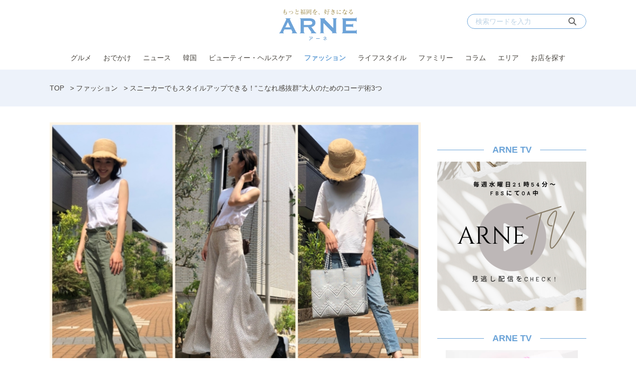

--- FILE ---
content_type: text/html; charset=UTF-8
request_url: https://arne.media/fashion/21345/?kijishita4
body_size: 16239
content:
<!DOCTYPE html>
<html lang="ja">
<head><link rel="alternate" hreflang="en" href="https://arne.media/en/fashion/21345/?kijishita4"><link rel="alternate" hreflang="ko" href="https://arne.media/ko/fashion/21345/?kijishita4"><script src="https://j.wovn.io/1" data-wovnio="key=LEKISd&amp;backend=true&amp;currentLang=ja&amp;defaultLang=ja&amp;urlPattern=path&amp;langCodeAliases=[]&amp;debugMode=false&amp;langParamName=wovn" data-wovnio-info="version=WOVN.wp_1.12.2&amp;supportedLangs=[en,ko]&amp;timeout=1"  async></script>
<meta charset="UTF-8">
<meta name="viewport" content="width=device-width">
<link rel="alternate" type="application/rss+xml" title="ARNE" href="https://arne.media/feed/" />
<meta name='robots' content='index, follow, max-image-preview:large, max-snippet:-1, max-video-preview:-1' />
	<style>img:is([sizes="auto" i], [sizes^="auto," i]) { contain-intrinsic-size: 3000px 1500px }</style>
	
	<!-- This site is optimized with the Yoast SEO plugin v25.1 - https://yoast.com/wordpress/plugins/seo/ -->
	<title>スニーカーでもスタイルアップできるコーデ術3つ【大戸千絵が紹介中】</title>
	<meta name="description" content="大戸千絵がスニーカーでもスタイルアップできるコーデ術を紹介中。履きやすくママの味方にもなってくれるスニーカーですが、合わせるアイテムによっては幼い印象を与えてしまうことも。スニーカーでもカジュアルダウンしすぎず、きれいに履きたいという方に参考にしていただける着こなしを紹介します！" />
	<link rel="canonical" href="https://arne.media/fashion/21345/" />
	<meta property="og:locale" content="ja_JP" />
	<meta property="og:type" content="article" />
	<meta property="og:title" content="スニーカーでもスタイルアップできるコーデ術3つ【大戸千絵が紹介中】" />
	<meta property="og:description" content="大戸千絵がスニーカーでもスタイルアップできるコーデ術を紹介中。履きやすくママの味方にもなってくれるスニーカーですが、合わせるアイテムによっては幼い印象を与えてしまうことも。スニーカーでもカジュアルダウンしすぎず、きれいに履きたいという方に参考にしていただける着こなしを紹介します！" />
	<meta property="og:url" content="https://arne.media/fashion/21345/" />
	<meta property="og:site_name" content="ARNE" />
	<meta property="article:published_time" content="2020-06-09T12:35:51+00:00" />
	<meta property="article:modified_time" content="2020-11-11T03:17:45+00:00" />
	<meta property="og:image" content="https://arne.media/uploads/2020/06/collage.jpg" />
	<meta property="og:image:width" content="1760" />
	<meta property="og:image:height" content="1320" />
	<meta property="og:image:type" content="image/jpeg" />
	<meta name="author" content="【アンバサダー】大戸 ちえ" />
	<meta name="twitter:card" content="summary_large_image" />
	<meta name="twitter:label1" content="執筆者" />
	<meta name="twitter:data1" content="【アンバサダー】大戸 ちえ" />
	<script type="application/ld+json" class="yoast-schema-graph">{"@context":"https://schema.org","@graph":[{"@type":"WebPage","@id":"https://arne.media/fashion/21345/","url":"https://arne.media/fashion/21345/","name":"スニーカーでもスタイルアップできるコーデ術3つ【大戸千絵が紹介中】","isPartOf":{"@id":"https://arne.media/#website"},"primaryImageOfPage":{"@id":"https://arne.media/fashion/21345/#primaryimage"},"image":{"@id":"https://arne.media/fashion/21345/#primaryimage"},"thumbnailUrl":"https://arne.media/uploads/2020/06/collage.jpg","datePublished":"2020-06-09T12:35:51+00:00","dateModified":"2020-11-11T03:17:45+00:00","author":{"@id":"https://arne.media/#/schema/person/c60eb2d89521cb936d79d5aee7171995"},"description":"大戸千絵がスニーカーでもスタイルアップできるコーデ術を紹介中。履きやすくママの味方にもなってくれるスニーカーですが、合わせるアイテムによっては幼い印象を与えてしまうことも。スニーカーでもカジュアルダウンしすぎず、きれいに履きたいという方に参考にしていただける着こなしを紹介します！","breadcrumb":{"@id":"https://arne.media/fashion/21345/#breadcrumb"},"inLanguage":"ja","potentialAction":[{"@type":"ReadAction","target":["https://arne.media/fashion/21345/"]}]},{"@type":"ImageObject","inLanguage":"ja","@id":"https://arne.media/fashion/21345/#primaryimage","url":"https://arne.media/uploads/2020/06/collage.jpg","contentUrl":"https://arne.media/uploads/2020/06/collage.jpg","width":1760,"height":1320,"caption":"画像：大戸千絵"},{"@type":"BreadcrumbList","@id":"https://arne.media/fashion/21345/#breadcrumb","itemListElement":[{"@type":"ListItem","position":1,"name":"TOP","item":"https://arne.media/"},{"@type":"ListItem","position":2,"name":"ファッション","item":"https://arne.media/category/fashion/"},{"@type":"ListItem","position":3,"name":"スニーカーでもスタイルアップできる！“こなれ感抜群”大人のためのコーデ術3つ"}]},{"@type":"WebSite","@id":"https://arne.media/#website","url":"https://arne.media/","name":"ARNE","description":"もっと福岡を、好きになる","potentialAction":[{"@type":"SearchAction","target":{"@type":"EntryPoint","urlTemplate":"https://arne.media/?s={search_term_string}"},"query-input":{"@type":"PropertyValueSpecification","valueRequired":true,"valueName":"search_term_string"}}],"inLanguage":"ja"},{"@type":"Person","@id":"https://arne.media/#/schema/person/c60eb2d89521cb936d79d5aee7171995","name":"【アンバサダー】大戸 ちえ","image":{"@type":"ImageObject","inLanguage":"ja","@id":"https://arne.media/#/schema/person/image/","url":"https://arne.media/uploads/2023/08/cropped-ed5272e1b083817319f35df3136148f8-96x96.jpeg","contentUrl":"https://arne.media/uploads/2023/08/cropped-ed5272e1b083817319f35df3136148f8-96x96.jpeg","caption":"【アンバサダー】大戸 ちえ"},"description":"福岡県出身／タレント 福岡のローカル番組でリポーターとして活動後、Jリーガー福田晃斗と結婚し二児の母に。アスリート飯で培った知識を詳しく公開！趣味は旅行。 【保有資格】ナチュラルフードコーディネーター、アスリートフードマイスター2級、腸活プランナー","sameAs":["https://profile.ameba.jp/ameba/chieman217","https://www.instagram.com/chie_ohto/"],"url":"https://arne.media/author/chie_ohto/"}]}</script>
	<!-- / Yoast SEO plugin. -->


<link rel='dns-prefetch' href='//fonts.googleapis.com' />
<link rel='dns-prefetch' href='//use.typekit.net' />
<link rel='dns-prefetch' href='//cdnjs.cloudflare.com' />
<link rel='dns-prefetch' href='//arne.media' />
<script type="text/javascript">
/* <![CDATA[ */
window._wpemojiSettings = {"baseUrl":"https:\/\/s.w.org\/images\/core\/emoji\/15.1.0\/72x72\/","ext":".png","svgUrl":"https:\/\/s.w.org\/images\/core\/emoji\/15.1.0\/svg\/","svgExt":".svg","source":{"concatemoji":"https:\/\/arne.media\/wp-includes\/js\/wp-emoji-release.min.js?ver=6.8.1"}};
/*! This file is auto-generated */
!function(i,n){var o,s,e;function c(e){try{var t={supportTests:e,timestamp:(new Date).valueOf()};sessionStorage.setItem(o,JSON.stringify(t))}catch(e){}}function p(e,t,n){e.clearRect(0,0,e.canvas.width,e.canvas.height),e.fillText(t,0,0);var t=new Uint32Array(e.getImageData(0,0,e.canvas.width,e.canvas.height).data),r=(e.clearRect(0,0,e.canvas.width,e.canvas.height),e.fillText(n,0,0),new Uint32Array(e.getImageData(0,0,e.canvas.width,e.canvas.height).data));return t.every(function(e,t){return e===r[t]})}function u(e,t,n){switch(t){case"flag":return n(e,"\ud83c\udff3\ufe0f\u200d\u26a7\ufe0f","\ud83c\udff3\ufe0f\u200b\u26a7\ufe0f")?!1:!n(e,"\ud83c\uddfa\ud83c\uddf3","\ud83c\uddfa\u200b\ud83c\uddf3")&&!n(e,"\ud83c\udff4\udb40\udc67\udb40\udc62\udb40\udc65\udb40\udc6e\udb40\udc67\udb40\udc7f","\ud83c\udff4\u200b\udb40\udc67\u200b\udb40\udc62\u200b\udb40\udc65\u200b\udb40\udc6e\u200b\udb40\udc67\u200b\udb40\udc7f");case"emoji":return!n(e,"\ud83d\udc26\u200d\ud83d\udd25","\ud83d\udc26\u200b\ud83d\udd25")}return!1}function f(e,t,n){var r="undefined"!=typeof WorkerGlobalScope&&self instanceof WorkerGlobalScope?new OffscreenCanvas(300,150):i.createElement("canvas"),a=r.getContext("2d",{willReadFrequently:!0}),o=(a.textBaseline="top",a.font="600 32px Arial",{});return e.forEach(function(e){o[e]=t(a,e,n)}),o}function t(e){var t=i.createElement("script");t.src=e,t.defer=!0,i.head.appendChild(t)}"undefined"!=typeof Promise&&(o="wpEmojiSettingsSupports",s=["flag","emoji"],n.supports={everything:!0,everythingExceptFlag:!0},e=new Promise(function(e){i.addEventListener("DOMContentLoaded",e,{once:!0})}),new Promise(function(t){var n=function(){try{var e=JSON.parse(sessionStorage.getItem(o));if("object"==typeof e&&"number"==typeof e.timestamp&&(new Date).valueOf()<e.timestamp+604800&&"object"==typeof e.supportTests)return e.supportTests}catch(e){}return null}();if(!n){if("undefined"!=typeof Worker&&"undefined"!=typeof OffscreenCanvas&&"undefined"!=typeof URL&&URL.createObjectURL&&"undefined"!=typeof Blob)try{var e="postMessage("+f.toString()+"("+[JSON.stringify(s),u.toString(),p.toString()].join(",")+"));",r=new Blob([e],{type:"text/javascript"}),a=new Worker(URL.createObjectURL(r),{name:"wpTestEmojiSupports"});return void(a.onmessage=function(e){c(n=e.data),a.terminate(),t(n)})}catch(e){}c(n=f(s,u,p))}t(n)}).then(function(e){for(var t in e)n.supports[t]=e[t],n.supports.everything=n.supports.everything&&n.supports[t],"flag"!==t&&(n.supports.everythingExceptFlag=n.supports.everythingExceptFlag&&n.supports[t]);n.supports.everythingExceptFlag=n.supports.everythingExceptFlag&&!n.supports.flag,n.DOMReady=!1,n.readyCallback=function(){n.DOMReady=!0}}).then(function(){return e}).then(function(){var e;n.supports.everything||(n.readyCallback(),(e=n.source||{}).concatemoji?t(e.concatemoji):e.wpemoji&&e.twemoji&&(t(e.twemoji),t(e.wpemoji)))}))}((window,document),window._wpemojiSettings);
/* ]]> */
</script>
<link rel='stylesheet' id='arne-set-mplus-fonts-css' href='https://fonts.googleapis.com/css?family=M+PLUS+Rounded+1c:300,400,500,700&#038;display=swap&#038;text=abcdefghijklmnopqrstuvwxyzABCDEFGHIJKLMNOPQRSTUVWXYZ012345678910' type='text/css' media='all' />
<link rel='stylesheet' id='arne-set-pt-fonts-css' href='https://use.typekit.net/lob4erj.css' type='text/css' media='all' />
<link rel='stylesheet' id='arne-set-fontawesome-fonts-css' href='https://cdnjs.cloudflare.com/ajax/libs/font-awesome/6.7.2/css/all.min.css' type='text/css' media='all' />
<style id='wp-emoji-styles-inline-css' type='text/css'>

	img.wp-smiley, img.emoji {
		display: inline !important;
		border: none !important;
		box-shadow: none !important;
		height: 1em !important;
		width: 1em !important;
		margin: 0 0.07em !important;
		vertical-align: -0.1em !important;
		background: none !important;
		padding: 0 !important;
	}
</style>
<link rel='stylesheet' id='wp-block-library-css' href='https://arne.media/wp-includes/css/dist/block-library/style.min.css?ver=6.8.1' type='text/css' media='all' />
<style id='classic-theme-styles-inline-css' type='text/css'>
/*! This file is auto-generated */
.wp-block-button__link{color:#fff;background-color:#32373c;border-radius:9999px;box-shadow:none;text-decoration:none;padding:calc(.667em + 2px) calc(1.333em + 2px);font-size:1.125em}.wp-block-file__button{background:#32373c;color:#fff;text-decoration:none}
</style>
<link rel='stylesheet' id='create-block-custom-next-page-block-css' href='https://arne.media/wp-content/plugins/beard-bear-custom-nextpage/build/index.css?ver=1756189966' type='text/css' media='all' />
<style id='global-styles-inline-css' type='text/css'>
:root{--wp--preset--aspect-ratio--square: 1;--wp--preset--aspect-ratio--4-3: 4/3;--wp--preset--aspect-ratio--3-4: 3/4;--wp--preset--aspect-ratio--3-2: 3/2;--wp--preset--aspect-ratio--2-3: 2/3;--wp--preset--aspect-ratio--16-9: 16/9;--wp--preset--aspect-ratio--9-16: 9/16;--wp--preset--color--black: #000000;--wp--preset--color--cyan-bluish-gray: #abb8c3;--wp--preset--color--white: #ffffff;--wp--preset--color--pale-pink: #f78da7;--wp--preset--color--vivid-red: #cf2e2e;--wp--preset--color--luminous-vivid-orange: #ff6900;--wp--preset--color--luminous-vivid-amber: #fcb900;--wp--preset--color--light-green-cyan: #7bdcb5;--wp--preset--color--vivid-green-cyan: #00d084;--wp--preset--color--pale-cyan-blue: #8ed1fc;--wp--preset--color--vivid-cyan-blue: #0693e3;--wp--preset--color--vivid-purple: #9b51e0;--wp--preset--gradient--vivid-cyan-blue-to-vivid-purple: linear-gradient(135deg,rgba(6,147,227,1) 0%,rgb(155,81,224) 100%);--wp--preset--gradient--light-green-cyan-to-vivid-green-cyan: linear-gradient(135deg,rgb(122,220,180) 0%,rgb(0,208,130) 100%);--wp--preset--gradient--luminous-vivid-amber-to-luminous-vivid-orange: linear-gradient(135deg,rgba(252,185,0,1) 0%,rgba(255,105,0,1) 100%);--wp--preset--gradient--luminous-vivid-orange-to-vivid-red: linear-gradient(135deg,rgba(255,105,0,1) 0%,rgb(207,46,46) 100%);--wp--preset--gradient--very-light-gray-to-cyan-bluish-gray: linear-gradient(135deg,rgb(238,238,238) 0%,rgb(169,184,195) 100%);--wp--preset--gradient--cool-to-warm-spectrum: linear-gradient(135deg,rgb(74,234,220) 0%,rgb(151,120,209) 20%,rgb(207,42,186) 40%,rgb(238,44,130) 60%,rgb(251,105,98) 80%,rgb(254,248,76) 100%);--wp--preset--gradient--blush-light-purple: linear-gradient(135deg,rgb(255,206,236) 0%,rgb(152,150,240) 100%);--wp--preset--gradient--blush-bordeaux: linear-gradient(135deg,rgb(254,205,165) 0%,rgb(254,45,45) 50%,rgb(107,0,62) 100%);--wp--preset--gradient--luminous-dusk: linear-gradient(135deg,rgb(255,203,112) 0%,rgb(199,81,192) 50%,rgb(65,88,208) 100%);--wp--preset--gradient--pale-ocean: linear-gradient(135deg,rgb(255,245,203) 0%,rgb(182,227,212) 50%,rgb(51,167,181) 100%);--wp--preset--gradient--electric-grass: linear-gradient(135deg,rgb(202,248,128) 0%,rgb(113,206,126) 100%);--wp--preset--gradient--midnight: linear-gradient(135deg,rgb(2,3,129) 0%,rgb(40,116,252) 100%);--wp--preset--font-size--small: 13px;--wp--preset--font-size--medium: 20px;--wp--preset--font-size--large: 36px;--wp--preset--font-size--x-large: 42px;--wp--preset--spacing--20: 0.44rem;--wp--preset--spacing--30: 0.67rem;--wp--preset--spacing--40: 1rem;--wp--preset--spacing--50: 1.5rem;--wp--preset--spacing--60: 2.25rem;--wp--preset--spacing--70: 3.38rem;--wp--preset--spacing--80: 5.06rem;--wp--preset--shadow--natural: 6px 6px 9px rgba(0, 0, 0, 0.2);--wp--preset--shadow--deep: 12px 12px 50px rgba(0, 0, 0, 0.4);--wp--preset--shadow--sharp: 6px 6px 0px rgba(0, 0, 0, 0.2);--wp--preset--shadow--outlined: 6px 6px 0px -3px rgba(255, 255, 255, 1), 6px 6px rgba(0, 0, 0, 1);--wp--preset--shadow--crisp: 6px 6px 0px rgba(0, 0, 0, 1);}:where(.is-layout-flex){gap: 0.5em;}:where(.is-layout-grid){gap: 0.5em;}body .is-layout-flex{display: flex;}.is-layout-flex{flex-wrap: wrap;align-items: center;}.is-layout-flex > :is(*, div){margin: 0;}body .is-layout-grid{display: grid;}.is-layout-grid > :is(*, div){margin: 0;}:where(.wp-block-columns.is-layout-flex){gap: 2em;}:where(.wp-block-columns.is-layout-grid){gap: 2em;}:where(.wp-block-post-template.is-layout-flex){gap: 1.25em;}:where(.wp-block-post-template.is-layout-grid){gap: 1.25em;}.has-black-color{color: var(--wp--preset--color--black) !important;}.has-cyan-bluish-gray-color{color: var(--wp--preset--color--cyan-bluish-gray) !important;}.has-white-color{color: var(--wp--preset--color--white) !important;}.has-pale-pink-color{color: var(--wp--preset--color--pale-pink) !important;}.has-vivid-red-color{color: var(--wp--preset--color--vivid-red) !important;}.has-luminous-vivid-orange-color{color: var(--wp--preset--color--luminous-vivid-orange) !important;}.has-luminous-vivid-amber-color{color: var(--wp--preset--color--luminous-vivid-amber) !important;}.has-light-green-cyan-color{color: var(--wp--preset--color--light-green-cyan) !important;}.has-vivid-green-cyan-color{color: var(--wp--preset--color--vivid-green-cyan) !important;}.has-pale-cyan-blue-color{color: var(--wp--preset--color--pale-cyan-blue) !important;}.has-vivid-cyan-blue-color{color: var(--wp--preset--color--vivid-cyan-blue) !important;}.has-vivid-purple-color{color: var(--wp--preset--color--vivid-purple) !important;}.has-black-background-color{background-color: var(--wp--preset--color--black) !important;}.has-cyan-bluish-gray-background-color{background-color: var(--wp--preset--color--cyan-bluish-gray) !important;}.has-white-background-color{background-color: var(--wp--preset--color--white) !important;}.has-pale-pink-background-color{background-color: var(--wp--preset--color--pale-pink) !important;}.has-vivid-red-background-color{background-color: var(--wp--preset--color--vivid-red) !important;}.has-luminous-vivid-orange-background-color{background-color: var(--wp--preset--color--luminous-vivid-orange) !important;}.has-luminous-vivid-amber-background-color{background-color: var(--wp--preset--color--luminous-vivid-amber) !important;}.has-light-green-cyan-background-color{background-color: var(--wp--preset--color--light-green-cyan) !important;}.has-vivid-green-cyan-background-color{background-color: var(--wp--preset--color--vivid-green-cyan) !important;}.has-pale-cyan-blue-background-color{background-color: var(--wp--preset--color--pale-cyan-blue) !important;}.has-vivid-cyan-blue-background-color{background-color: var(--wp--preset--color--vivid-cyan-blue) !important;}.has-vivid-purple-background-color{background-color: var(--wp--preset--color--vivid-purple) !important;}.has-black-border-color{border-color: var(--wp--preset--color--black) !important;}.has-cyan-bluish-gray-border-color{border-color: var(--wp--preset--color--cyan-bluish-gray) !important;}.has-white-border-color{border-color: var(--wp--preset--color--white) !important;}.has-pale-pink-border-color{border-color: var(--wp--preset--color--pale-pink) !important;}.has-vivid-red-border-color{border-color: var(--wp--preset--color--vivid-red) !important;}.has-luminous-vivid-orange-border-color{border-color: var(--wp--preset--color--luminous-vivid-orange) !important;}.has-luminous-vivid-amber-border-color{border-color: var(--wp--preset--color--luminous-vivid-amber) !important;}.has-light-green-cyan-border-color{border-color: var(--wp--preset--color--light-green-cyan) !important;}.has-vivid-green-cyan-border-color{border-color: var(--wp--preset--color--vivid-green-cyan) !important;}.has-pale-cyan-blue-border-color{border-color: var(--wp--preset--color--pale-cyan-blue) !important;}.has-vivid-cyan-blue-border-color{border-color: var(--wp--preset--color--vivid-cyan-blue) !important;}.has-vivid-purple-border-color{border-color: var(--wp--preset--color--vivid-purple) !important;}.has-vivid-cyan-blue-to-vivid-purple-gradient-background{background: var(--wp--preset--gradient--vivid-cyan-blue-to-vivid-purple) !important;}.has-light-green-cyan-to-vivid-green-cyan-gradient-background{background: var(--wp--preset--gradient--light-green-cyan-to-vivid-green-cyan) !important;}.has-luminous-vivid-amber-to-luminous-vivid-orange-gradient-background{background: var(--wp--preset--gradient--luminous-vivid-amber-to-luminous-vivid-orange) !important;}.has-luminous-vivid-orange-to-vivid-red-gradient-background{background: var(--wp--preset--gradient--luminous-vivid-orange-to-vivid-red) !important;}.has-very-light-gray-to-cyan-bluish-gray-gradient-background{background: var(--wp--preset--gradient--very-light-gray-to-cyan-bluish-gray) !important;}.has-cool-to-warm-spectrum-gradient-background{background: var(--wp--preset--gradient--cool-to-warm-spectrum) !important;}.has-blush-light-purple-gradient-background{background: var(--wp--preset--gradient--blush-light-purple) !important;}.has-blush-bordeaux-gradient-background{background: var(--wp--preset--gradient--blush-bordeaux) !important;}.has-luminous-dusk-gradient-background{background: var(--wp--preset--gradient--luminous-dusk) !important;}.has-pale-ocean-gradient-background{background: var(--wp--preset--gradient--pale-ocean) !important;}.has-electric-grass-gradient-background{background: var(--wp--preset--gradient--electric-grass) !important;}.has-midnight-gradient-background{background: var(--wp--preset--gradient--midnight) !important;}.has-small-font-size{font-size: var(--wp--preset--font-size--small) !important;}.has-medium-font-size{font-size: var(--wp--preset--font-size--medium) !important;}.has-large-font-size{font-size: var(--wp--preset--font-size--large) !important;}.has-x-large-font-size{font-size: var(--wp--preset--font-size--x-large) !important;}
:where(.wp-block-post-template.is-layout-flex){gap: 1.25em;}:where(.wp-block-post-template.is-layout-grid){gap: 1.25em;}
:where(.wp-block-columns.is-layout-flex){gap: 2em;}:where(.wp-block-columns.is-layout-grid){gap: 2em;}
:root :where(.wp-block-pullquote){font-size: 1.5em;line-height: 1.6;}
</style>
<link rel='stylesheet' id='contact-form-7-css' href='https://arne.media/wp-content/plugins/contact-form-7/includes/css/styles.css?ver=6.0.6' type='text/css' media='all' />
<link rel='stylesheet' id='toc-screen-css' href='https://arne.media/wp-content/plugins/table-of-contents-plus/screen.min.css?ver=2411.1' type='text/css' media='all' />
<link rel='stylesheet' id='arne-settings-style-css' href='https://arne.media/wp-content/plugins/arne-settings/css/style.css?ver=1756189969' type='text/css' media='all' />
<link rel='stylesheet' id='colorbox-css' href='https://arne.media/wp-content/plugins/tg-gallery-sns/css/colorbox.css?ver=0.1.2' type='text/css' media='all' />
<link rel='stylesheet' id='tg-gallery-with-sns-button-style-css' href='https://arne.media/wp-content/plugins/tg-gallery-sns/css/tg-gallery-with-sns-button.min.css?ver=0.1.2' type='text/css' media='all' />
<link rel='stylesheet' id='arne-css' href='https://arne.media/wp-content/themes/arne/style.css?ver=1756189960' type='text/css' media='all' />
<script type="text/javascript" src="https://arne.media/wp-includes/js/jquery/jquery.min.js?ver=3.7.1" id="jquery-core-js"></script>
<script type="text/javascript" src="https://arne.media/wp-includes/js/jquery/jquery-migrate.min.js?ver=3.4.1" id="jquery-migrate-js"></script>
<link rel="https://api.w.org/" href="https://arne.media/wp-json/" /><link rel="alternate" title="JSON" type="application/json" href="https://arne.media/wp-json/wp/v2/posts/21345" /><link rel="EditURI" type="application/rsd+xml" title="RSD" href="https://arne.media/xmlrpc.php?rsd" />
<meta name="generator" content="WordPress 6.8.1" />
<link rel='shortlink' href='https://arne.media/?p=21345' />
<link rel="alternate" title="oEmbed (JSON)" type="application/json+oembed" href="https://arne.media/wp-json/oembed/1.0/embed?url=https%3A%2F%2Farne.media%2Ffashion%2F21345%2F" />
<link rel="alternate" title="oEmbed (XML)" type="text/xml+oembed" href="https://arne.media/wp-json/oembed/1.0/embed?url=https%3A%2F%2Farne.media%2Ffashion%2F21345%2F&#038;format=xml" />
<!-- AD PC head内 -->
<!-- Google Tag Manager -->
<script>(function(w,d,s,l,i){w[l]=w[l]||[];w[l].push({'gtm.start':
    new Date().getTime(),event:'gtm.js'});var f=d.getElementsByTagName(s)[0],
    j=d.createElement(s),dl=l!='dataLayer'?'&l='+l:'';j.async=true;j.src=
    'https://www.googletagmanager.com/gtm.js?id='+i+dl;f.parentNode.insertBefore(j,f);
    })(window,document,'script','dataLayer','GTM-PVFPBZ7');</script>
<!-- End Google Tag Manager -->

<!-- FLUX head -->
<script async='async' src="https://flux-cdn.com/client/datatailor/flux_arne_AS_TM.min.js" type="text/javascript">
</script>
<script type="text/javascript">
    var pbjs = pbjs || {};
    pbjs.que = pbjs.que || [];
</script>
<!-- /FLUX head -->

<!-- DFP head -->
<script async='async' src='https://www.googletagservices.com/tag/js/gpt.js'></script>
<script>
  window.googletag = window.googletag || {cmd: []};
</script>
<!-- /DFP head -->

<!-- Define callback function -->
<script type="text/javascript">
    var readyBids = {
        prebid: false,
        amazon: false,
        google: false
    };
    var failSafeTimeout = 1500;
    var launchAdServer = function () {
        if (!readyBids.amazon || !readyBids.prebid) {
            return;
        }
        requestAdServer();
    };
    var requestAdServer = function () {
        if (!readyBids.google) {
          readyBids.google = true;
          googletag.cmd.push(function () {
              pbjs.que.push(function () {
                  pbjs.setTargetingForGPTAsync();
              });
                  apstag.setDisplayBids();
                        googletag.pubads().refresh();
                    });
                }
            };
</script>
<!-- /Define callback function -->

<!-- Define Slot -->
<script type="text/javascript">
    var isPrPage = location.pathname.match(/^\/pr\/\d+/) ? true: false;
    var isTagPage = location.pathname.indexOf('tag') !== -1;
    googletag.cmd.push(function () {
        if (isPrPage || isTagPage) return;
        googletag.defineSlot('/21890181138/arne_pc_column_1strec_all_101011', [[300, 250], [300, 600]], 'div-gpt-ad-pc_column_1strec').addService(googletag.pubads());
        googletag.defineSlot('/21890181138/arne_pc_column_2ndrec_all_101012', [300, 250], 'div-gpt-ad-pc_column_2ndrec').addService(googletag.pubads());
        googletag.defineSlot('/21890181138/arne_pc_column_3rdrec_all_101013', [[300, 600], [300, 250]], 'div-gpt-ad-pc_column_3rdrec').addService(googletag.pubads());
        googletag.defineSlot('/21890181138/arne_pc_inread_1strec_all_101002', [[300, 250], [640, 280]], 'div-gpt-ad-pc_inread_1strec').setTargeting("path", location.pathname).addService(googletag.pubads());
        googletag.defineSlot('/21890181138/arne_pc_middleleft_1strec_all_101021', [300, 250], 'div-gpt-ad-pc_middleleft_1strec').addService(googletag.pubads());
        googletag.defineSlot('/21890181138/arne_pc_middleright_1strec_all_101022', [300, 250], 'div-gpt-ad-pc_middleright_1strec').addService(googletag.pubads());
        googletag.defineSlot('/21890181138/arne_pc_middle_4threc_all_101006', [740, 166], 'div-gpt-ad-pc_middle_4threc').addService(googletag.pubads());
        
        googletag.pubads().enableSingleRequest();
        googletag.pubads().collapseEmptyDivs();
        googletag.pubads().disableInitialLoad();
        googletag.pubads().setTargeting("env","live");
        googletag.enableServices();
          pbjs.que.push(function () {
              pbFlux.prebidBidder();
        });
    });
</script>
<!-- /Define Slot -->

<!-- APS head -->
<script>
    //load the apstag.js library
    !function(a9,a,p,s,t,A,g){if(a[a9])return;function q(c,r){a[a9]._Q.push([c,r])}a[a9]={init:function(){q("i",arguments)},fetchBids:function(){q("f",arguments)},setDisplayBids:function(){},targetingKeys:function(){return[]},_Q:[]};A=p.createElement(s);A.async=!0;A.src=t;g=p.getElementsByTagName(s)[0];g.parentNode.insertBefore(A,g)}("apstag",window,document,"script","//c.amazon-adsystem.com/aax2/apstag.js");
    
    //initialize the apstag.js library on the page to allow bidding
    apstag.init({
         pubID:  '6beb484a-4d36-4d32-a872-ddec14e5f2f0', //enter your pub ID here as shown above, it must within quotes
         adServer: 'googletag'
    });
    apstag.fetchBids({
         slots: [{
             slotID: 'div-gpt-ad-pc_column_1strec',
             slotName: '/21890181138/arne_pc_column_1strec_all_101011',
             sizes: [[300, 250], [300, 600]]
         },
         {
             slotID: 'div-gpt-ad-pc_column_2ndrec',
             slotName: '/21890181138/arne_pc_column_2ndrec_all_101012',
             sizes: [[300, 250]]
         },
         {
             slotID: 'div-gpt-ad-pc_column_3rdrec',
             slotName: '/21890181138/arne_pc_column_3rdrec_all_101013',
             sizes: [[300, 600], [300, 250]]
         },
         {
             slotID: 'div-gpt-ad-pc_middleleft_1strec',
             slotName: '/21890181138/arne_pc_middleleft_1strec_all_101021',
             sizes: [[300, 250]]
         },
         {
             slotID: 'div-gpt-ad-pc_middleright_1strec',
             slotName: '/21890181138/arne_pc_middleright_1strec_all_101022',
             sizes: [[300, 250]]
         },
         {
             slotID: 'div-gpt-ad-pc_inread_1strec',
             slotName: '/21890181138/arne_pc_inread_1strec_all_101002',
             sizes: [[300, 250], [640, 280]]
         }],
         timeout: 1500
    }, function(bids) {
         // set apstag targeting on googletag, then trigger the first DFP request in googletag's disableInitialLoad integration
         googletag.cmd.push(function(){
            readyBids.amazon = true;
            launchAdServer()
         });
    }); 
</script>
<!-- /APS head -->

<script>
    // set failsafe timeout
    setTimeout(function () {
        requestAdServer();
    }, failSafeTimeout);
</script>

<!-- popin head -->
<script type="text/javascript">
    (function() {
        var pa = document.createElement('script'); pa.type = 'text/javascript'; pa.charset = "utf-8"; pa.async = true;
        pa.src = window.location.protocol + "//api.popin.cc/searchbox/arne.js";
        var s = document.getElementsByTagName('script')[0]; s.parentNode.insertBefore(pa, s);
    })(); 
</script>
<!-- /popin head -->

<!-- outbrain head -->
<script type="text/javascript" async="async" src="//widgets.outbrain.com/outbrain.js"></script>
<!-- /outbrain head -->

<!-- Adsense head -->
<script async src="https://pagead2.googlesyndication.com/pagead/js/adsbygoogle.js?client=ca-pub-3897966370586081"
     crossorigin="anonymous"></script>
<!-- /Adsense head -->

<!-- Facebook Pixel Code -->
<script>
!function(f,b,e,v,n,t,s)
{if(f.fbq)return;n=f.fbq=function(){n.callMethod?
n.callMethod.apply(n,arguments):n.queue.push(arguments)};
if(!f._fbq)f._fbq=n;n.push=n;n.loaded=!0;n.version='2.0';
n.queue=[];t=b.createElement(e);t.async=!0;
t.src=v;s=b.getElementsByTagName(e)[0];
s.parentNode.insertBefore(t,s)}(window,document,'script',
'https://connect.facebook.net/en_US/fbevents.js');
 fbq('init', '593798802839235'); 
fbq('track', 'PageView');
</script>
<noscript>
 <img height="1" width="1" 
src="https://www.facebook.com/tr?id=593798802839235&ev=PageView
&noscript=1"/>
</noscript>
<!-- End Facebook Pixel Code -->
<style id="style-background-color">
	body {
		background: #ffffff;
	}
</style><link rel="icon" href="https://arne.media/uploads/2019/12/favicon2.png" sizes="32x32" />
<link rel="icon" href="https://arne.media/uploads/2019/12/favicon2.png" sizes="192x192" />
<link rel="apple-touch-icon" href="https://arne.media/uploads/2019/12/favicon2.png" />
<meta name="msapplication-TileImage" content="https://arne.media/uploads/2019/12/favicon2.png" />
<meta name="thumbnail" content="https://arne.media/uploads/2020/06/collage.jpg"/>
		<style type="text/css" id="wp-custom-css">
			/*表の左右スクロールここから*/
table{
width:100%;
}
.scroll{
overflow: auto;
white-space:nowrap;
}
.scroll::-webkit-scrollbar{
height: 15px;
}
.scroll::-webkit-scrollbar-track{
background: #f1f1f1;
}
.scroll::-webkit-scrollbar-thumb{
background: #bbb;
}
/*表の左右スクロールここまで*/

.global-nav {
z-index: 199998;
}

/* ===============================
   Outbrain「あわせて読みたい」
   中央寄せ＋左右ライン（最終版）
   ※「あなたにおすすめ」と同色
================================ */

/* 見出し全体 */
.ob-widget-header {
  display: block;
  margin: 32px 0 24px;
}

/* 見出しテキスト */
.ob-widget-text {
  display: flex;
  align-items: center;
  justify-content: center;
  gap: 24px;

  width: 100%;
  text-align: center;
  font-weight: bold;
}

/* 左右のライン（色を完全に揃える） */
.ob-widget-text::before,
.ob-widget-text::after {
  content: "";
  flex: 1;
  height: 1px;
  background: #86B7F2; /* ←「あなたにおすすめ」と同色 */
}

/* What is Outbrain を非表示 */
.ob_what,
.ob_what_resp {
  display: none;
}
		</style>
		</head>
<body id="body" class="">
<!-- AD PC bodyタグ直後 -->
<!-- Google Tag Manager (noscript) -->
<noscript><iframe src="https://www.googletagmanager.com/ns.html?id=GTM-PVFPBZ7"
height="0" width="0" style="display:none;visibility:hidden"></iframe></noscript>
<!-- End Google Tag Manager (noscript) --><div id="fb-root"></div>
<script>(function(d, s, id) {
  var js, fjs = d.getElementsByTagName(s)[0];
  if (d.getElementById(id)) return;
  js = d.createElement(s); js.id = id;
  js.src = "//connect.facebook.net/ja_JP/sdk.js#xfbml=1&version=v2.8&appId=456978011175672";
  fjs.parentNode.insertBefore(js, fjs);
}(document, 'script', 'facebook-jssdk'));</script>

<header class="header">
	<div class="fixed-header">
		<div class="inner">
			<div class="header-logo">
				<a href="https://arne.media/">
					<img src="https://arne.media/wp-content/themes/arne/images/logo.svg"  class="logo" alt="ARNE">
				</a>
			</div>

			<div class="header-search">
				<form method="get" action="https://arne.media/">
					<input type="text" placeholder="検索ワードを入力" name="s" id="s">
					<button type="submit"><i class="fas fa-search"></i></button>
				</form>
			</div>

			<div class="header-nav">
				<ul id="menu-pc-%e3%83%98%e3%83%83%e3%83%80%e3%83%bc%e3%83%a1%e3%83%8b%e3%83%a5%e3%83%bc" class="menu"><li id="menu-item-67" class="menu-item menu-item-type-taxonomy menu-item-object-category menu-item-67"><a href="https://arne.media/category/gourmet/">グルメ</a></li>
<li id="menu-item-66" class="menu-item menu-item-type-taxonomy menu-item-object-category menu-item-66"><a href="https://arne.media/category/go-out/">おでかけ</a></li>
<li id="menu-item-74" class="menu-item menu-item-type-taxonomy menu-item-object-category menu-item-74"><a href="https://arne.media/category/news/">ニュース</a></li>
<li id="menu-item-388035" class="menu-item menu-item-type-taxonomy menu-item-object-category menu-item-388035"><a href="https://arne.media/category/area_/korea/">韓国</a></li>
<li id="menu-item-75" class="menu-item menu-item-type-taxonomy menu-item-object-category menu-item-75"><a href="https://arne.media/category/beauty-healthcare/">ビューティー・ヘルスケア</a></li>
<li id="menu-item-76" class="menu-item menu-item-type-taxonomy menu-item-object-category current-post-ancestor current-menu-parent current-post-parent menu-item-76"><a href="https://arne.media/category/fashion/">ファッション</a></li>
<li id="menu-item-78" class="menu-item menu-item-type-taxonomy menu-item-object-category menu-item-78"><a href="https://arne.media/category/life-style/">ライフスタイル</a></li>
<li id="menu-item-77" class="menu-item menu-item-type-taxonomy menu-item-object-category menu-item-77"><a href="https://arne.media/category/family/">ファミリー</a></li>
<li id="menu-item-73" class="menu-item menu-item-type-taxonomy menu-item-object-category menu-item-73"><a href="https://arne.media/category/column/">コラム</a></li>
<li id="menu-item-62" class="menu-item menu-item-type-taxonomy menu-item-object-category menu-item-has-children menu-item-62"><a href="https://arne.media/category/area_/">エリア</a>
<ul class="sub-menu">
	<li id="menu-item-64" class="menu-item menu-item-type-taxonomy menu-item-object-category menu-item-64"><a href="https://arne.media/category/area_/kitakyushu/">北九州</a></li>
	<li id="menu-item-63" class="menu-item menu-item-type-taxonomy menu-item-object-category menu-item-63"><a href="https://arne.media/category/area_/fukuoka/">福岡</a></li>
	<li id="menu-item-65" class="menu-item menu-item-type-taxonomy menu-item-object-category menu-item-65"><a href="https://arne.media/category/area_/chikuho/">筑豊</a></li>
	<li id="menu-item-733" class="menu-item menu-item-type-taxonomy menu-item-object-category menu-item-733"><a href="https://arne.media/category/area_/chikugo/">筑後</a></li>
	<li id="menu-item-100237" class="menu-item menu-item-type-taxonomy menu-item-object-category menu-item-100237"><a href="https://arne.media/category/area_/yamaguchiken/">山口県</a></li>
</ul>
</li>
<li id="menu-item-81" class="menu-item menu-item-type-custom menu-item-object-custom menu-item-81"><a href="/shop">お店を探す</a></li>
</ul>			</div>

		</div>
	</div>
</header>
<div class="topicpath"><div class="topicpath-inner"><span><span><a href="https://arne.media/">TOP</a></span> &gt; <span><a href="https://arne.media/category/fashion/">ファッション</a></span> &gt; <span class="breadcrumb_last" aria-current="page">スニーカーでもスタイルアップできる！“こなれ感抜群”大人のためのコーデ術3つ</span></span></div></div>
<div class="content">
	<div class="content-inner">
		<div class="main">
							<header class="single-header">
				<div class="single-header-eyecatch"><img width="1760" height="1320" src="https://arne.media/uploads/2020/06/collage.jpg" class="attachment-full size-full wp-post-image" alt="" decoding="async" fetchpriority="high" srcset="https://arne.media/uploads/2020/06/collage.jpg 1760w, https://arne.media/uploads/2020/06/collage-500x375.jpg 500w, https://arne.media/uploads/2020/06/collage-800x600.jpg 800w, https://arne.media/uploads/2020/06/collage-1536x1152.jpg 1536w, https://arne.media/uploads/2020/06/collage-1184x888.jpg 1184w, https://arne.media/uploads/2020/06/collage-466x350.jpg 466w" sizes="(max-width: 1760px) 100vw, 1760px" /></div>

				<div class="single-terms-box">
					<div class="single-terms">
						<div class="category">							<ul>
																								<li><a href="https://arne.media/category/fashion/">ファッション</a></li>
																							</ul>
													</div>
						<div class="tags">
																					<a href="https://arne.media/tag/%e3%82%b3%e3%83%bc%e3%83%87%e3%82%a3%e3%83%8d%e3%83%bc%e3%83%88/">コーディネート</a>
														<a href="https://arne.media/tag/%e3%82%b9%e3%83%8b%e3%83%bc%e3%82%ab%e3%83%bc/">スニーカー</a>
														<a href="https://arne.media/tag/%e3%83%95%e3%82%a1%e3%83%83%e3%82%b7%e3%83%a7%e3%83%b3/">ファッション</a>
														<a href="https://arne.media/tag/%e5%a4%a7%e6%88%b8%e5%8d%83%e7%b5%b5/">大戸ちえ</a>
																				</div>
					</div>
									</div>


				<h1 class="single-title">スニーカーでもスタイルアップできる！“こなれ感抜群”大人のためのコーデ術3つ</h1>
				<div class="single-meta">
					<div class="date">2020.06.09</div>

					
											<div class="author">
<a href="https://arne.media/author/chie_ohto/">
<img alt='アバター画像' src='https://arne.media/uploads/2023/08/cropped-ed5272e1b083817319f35df3136148f8-32x32.jpeg' srcset='https://arne.media/uploads/2023/08/cropped-ed5272e1b083817319f35df3136148f8-64x64.jpeg 2x' class='avatar avatar-32 photo' height='32' width='32' decoding='async'/>
<span class="author-name">【アンバサダー】大戸 ちえ</span>
</a>
</div>
									</div>
			</header>

			<div class="single">
				
				<p>こんにちは！大戸千絵です。</p>
<p>私は2児の母で、1人目を妊娠した頃からヒールやソールの高いものはほぼ履けず、スニーカー生活も3年目になりました。</p>
<p>履きやすくて大好きなスニーカーですが、合わせるアイテムによっては幼い印象を与えてしまうことも。でも、スニーカーでもカジュアルダウンしすぎず、きれいに履きたいですよね。</p>
<div id="attachment_21899" class="wp-caption aligncenter"><img decoding="async" aria-describedby="caption-attachment-21899" class="wp-image-21899 size-medium" src="https://arne.media/uploads/2020/06/F3B5E615-4EA8-485F-9F7E-450ED7C7CE61-e1591575424803-500x499.jpeg" alt="スニーカーコーデ" width="500" height="499" srcset="https://arne.media/uploads/2020/06/F3B5E615-4EA8-485F-9F7E-450ED7C7CE61-e1591575424803-500x500.jpeg 500w, https://arne.media/uploads/2020/06/F3B5E615-4EA8-485F-9F7E-450ED7C7CE61-e1591575424803-800x799.jpeg 800w, https://arne.media/uploads/2020/06/F3B5E615-4EA8-485F-9F7E-450ED7C7CE61-e1591575424803-150x150.jpeg 150w, https://arne.media/uploads/2020/06/F3B5E615-4EA8-485F-9F7E-450ED7C7CE61-e1591575424803.jpeg 938w" sizes="(max-width: 500px) 100vw, 500px" /><p id="caption-attachment-21899" class="wp-caption-text">画像：大戸千絵</p></div>
<p>そこで、今日はそんな私の「スニーカー夏コーデ」の秘訣を3つご紹介します。</p>
<p>&nbsp;</p>
<h2>1：定番「白シャツ＋ジーンズ」には小物をプラスしてアクセントに！</h2>
<div id="attachment_21893" class="wp-caption aligncenter"><img loading="lazy" decoding="async" aria-describedby="caption-attachment-21893" class="wp-image-21893 size-medium" src="https://arne.media/uploads/2020/06/2670E6E4-EA00-4D7B-BE26-794D1A3B3745-scaled-e1591233644133-500x665.jpeg" alt="スニーカーコーデ" width="500" height="665" srcset="https://arne.media/uploads/2020/06/2670E6E4-EA00-4D7B-BE26-794D1A3B3745-scaled-e1591233644133-500x665.jpeg 500w, https://arne.media/uploads/2020/06/2670E6E4-EA00-4D7B-BE26-794D1A3B3745-scaled-e1591233644133-800x1063.jpeg 800w, https://arne.media/uploads/2020/06/2670E6E4-EA00-4D7B-BE26-794D1A3B3745-scaled-e1591233644133-376x500.jpeg 376w, https://arne.media/uploads/2020/06/2670E6E4-EA00-4D7B-BE26-794D1A3B3745-scaled-e1591233644133-1156x1536.jpeg 1156w, https://arne.media/uploads/2020/06/2670E6E4-EA00-4D7B-BE26-794D1A3B3745-scaled-e1591233644133.jpeg 1258w" sizes="auto, (max-width: 500px) 100vw, 500px" /><p id="caption-attachment-21893" class="wp-caption-text">画像：大戸千絵</p></div>
<p>私は楽でシンプルなのが好きなので、ほぼ毎日「白シャツ＋ジーンズ」です。</p>
<p>しかし、このスタイルで足元までスニーカーだと気を抜いてる感じがありますよね……。</p>
<p>そんなときに心掛けているのは“小物をアクセントにして魅せる”こと。</p>
<p>夏は、必ず麦わら帽子やかごバックを新調して、小物でオシャレに魅せます！</p>
<div id="attachment_21896" class="wp-caption aligncenter"><img loading="lazy" decoding="async" aria-describedby="caption-attachment-21896" class="wp-image-21896 size-medium" src="https://arne.media/uploads/2020/06/16719746-D23A-48B9-B672-809622BAD153-scaled-e1591234401304-500x525.jpeg" alt="" width="500" height="525" srcset="https://arne.media/uploads/2020/06/16719746-D23A-48B9-B672-809622BAD153-scaled-e1591234401304-500x525.jpeg 500w, https://arne.media/uploads/2020/06/16719746-D23A-48B9-B672-809622BAD153-scaled-e1591234401304-800x840.jpeg 800w, https://arne.media/uploads/2020/06/16719746-D23A-48B9-B672-809622BAD153-scaled-e1591234401304-476x500.jpeg 476w, https://arne.media/uploads/2020/06/16719746-D23A-48B9-B672-809622BAD153-scaled-e1591234401304.jpeg 1395w" sizes="auto, (max-width: 500px) 100vw, 500px" /><p id="caption-attachment-21896" class="wp-caption-text">画像：大戸千絵</p></div>
<p>また、ジーンズはスタイルがよく見えるものをチョイス。</p>
<p>具体的には、サイドにデザインが入ったものや、ダメージジーンズなどザインにひねりのあるものを選び、色は濃いめの、スキーニーの足長効果できちんと感が出るイメージです。</p>
<p>小物×細部にこだわれば楽チンスタイルでも、とてもオシャレに見えますよ。</p>
<p>&nbsp;</p>
<center>
<!-- DFP arne_pc_inread_1strec_all_101002 -->
<div id='div-gpt-ad-pc_inread_1strec'>
  <script>
    googletag.cmd.push(function() { googletag.display('div-gpt-ad-pc_inread_1strec'); });
  </script>
</div>
<!-- /DFP arne_pc_inread_1strec_all_101002 -->
</center><h2>2：ワンピースには“ローカット”のレザー白スニーカーで締める！</h2>
<div id="attachment_21899" class="wp-caption aligncenter"><img loading="lazy" decoding="async" aria-describedby="caption-attachment-21899" class="wp-image-21899 size-medium" src="https://arne.media/uploads/2020/06/F3B5E615-4EA8-485F-9F7E-450ED7C7CE61-e1591234913574-500x547.jpeg" alt="スニーカーコーデ" width="500" height="547" /><p id="caption-attachment-21899" class="wp-caption-text">画像：大戸千絵</p></div>
<p>ワンピースやオールインワンにスニーカーだと、スタイルダウンしてしまう印象があります。</p>
<p>なので、私は絶対に“ローカット”！　くるぶしが見えるタイプの靴を合わせると、スタイルア<span style="color: #333333;">ップできますよ。</span></p>
<p>そして、なるべく「オールホワイト」の“レザー生地”にすると、スタイリッシュな印象になります。</p>
<div id="attachment_21908" class="wp-caption aligncenter"><img loading="lazy" decoding="async" aria-describedby="caption-attachment-21908" class="wp-image-21908 size-medium" src="https://arne.media/uploads/2020/06/DCB0D99B-B8E9-48A6-B449-696EC2149414-500x375.jpeg" alt="スニーカーコーデ" width="500" height="375" srcset="https://arne.media/uploads/2020/06/DCB0D99B-B8E9-48A6-B449-696EC2149414-500x375.jpeg 500w, https://arne.media/uploads/2020/06/DCB0D99B-B8E9-48A6-B449-696EC2149414-800x600.jpeg 800w, https://arne.media/uploads/2020/06/DCB0D99B-B8E9-48A6-B449-696EC2149414-1536x1152.jpeg 1536w, https://arne.media/uploads/2020/06/DCB0D99B-B8E9-48A6-B449-696EC2149414.jpeg 2048w" sizes="auto, (max-width: 500px) 100vw, 500px" /><p id="caption-attachment-21908" class="wp-caption-text">画像：大戸千絵</p></div>
<p>ちなみに、これは2年前の写真ですが、この頃から夫とお揃いで今は2代目です。</p>
<p>夏は、さらりと気持ちのいいワンピースやオールインワンを着ることが多くなると思うので、「オールホワイト」のスニーカーは要チェック！</p>
<p>&nbsp;</p>
<h2>3：きれいめ上級者コーデにはエレガントなフレアパンツを合わせる！</h2>
<div id="attachment_21894" class="wp-caption aligncenter"><img loading="lazy" decoding="async" aria-describedby="caption-attachment-21894" class="wp-image-21894 size-medium" src="https://arne.media/uploads/2020/06/09E1F197-352F-4158-A143-C3BCCA5908E0-500x667.jpeg" alt="スニーカーコーデ" width="500" height="667" srcset="https://arne.media/uploads/2020/06/09E1F197-352F-4158-A143-C3BCCA5908E0-500x667.jpeg 500w, https://arne.media/uploads/2020/06/09E1F197-352F-4158-A143-C3BCCA5908E0-800x1067.jpeg 800w, https://arne.media/uploads/2020/06/09E1F197-352F-4158-A143-C3BCCA5908E0-375x500.jpeg 375w, https://arne.media/uploads/2020/06/09E1F197-352F-4158-A143-C3BCCA5908E0-1152x1536.jpeg 1152w, https://arne.media/uploads/2020/06/09E1F197-352F-4158-A143-C3BCCA5908E0-1536x2048.jpeg 1536w, https://arne.media/uploads/2020/06/09E1F197-352F-4158-A143-C3BCCA5908E0-scaled.jpeg 1920w" sizes="auto, (max-width: 500px) 100vw, 500px" /><p id="caption-attachment-21894" class="wp-caption-text">画像：大戸千絵</p></div>
<p>スニーカーコーデで1番気になるのは足が短く見えそう、ということ。</p>
<p>少しエレガントに見せたいのに子どもと一緒なのでヒールが履けないときや、休みたいけどオシャレしたいときは、スニーカーにフレアパンツを合わせます。</p>
<p>シフォン生地などエレガント感のある生地やコーデュロイ、ウエスト位置にデザインのあるフレアパンツを選べばさらに<span style="color: #333333;">きれいめ感がアッ</span>プ！</p>
<div id="attachment_21895" class="wp-caption aligncenter"><img loading="lazy" decoding="async" aria-describedby="caption-attachment-21895" class="wp-image-21895 size-medium" src="https://arne.media/uploads/2020/06/5EEA5D49-9CC4-4BD9-9633-1597F71CA49D-scaled-e1591235065555-500x561.jpeg" alt="スニーカーコーデ" width="500" height="561" srcset="https://arne.media/uploads/2020/06/5EEA5D49-9CC4-4BD9-9633-1597F71CA49D-scaled-e1591235065555-500x561.jpeg 500w, https://arne.media/uploads/2020/06/5EEA5D49-9CC4-4BD9-9633-1597F71CA49D-scaled-e1591235065555-800x897.jpeg 800w, https://arne.media/uploads/2020/06/5EEA5D49-9CC4-4BD9-9633-1597F71CA49D-scaled-e1591235065555-446x500.jpeg 446w, https://arne.media/uploads/2020/06/5EEA5D49-9CC4-4BD9-9633-1597F71CA49D-scaled-e1591235065555.jpeg 1248w" sizes="auto, (max-width: 500px) 100vw, 500px" /><p id="caption-attachment-21895" class="wp-caption-text">画像：大戸千絵</p></div>
<p>これならぺたんこでも“あえて”履いている印象もあり、足の長さも気になりません！</p>
<p>合わせるスニーカーは割となんでもあり！　ぺたんこのサンダルなどもおすすめです。</p>
<div id="attachment_21898" class="wp-caption aligncenter"><img loading="lazy" decoding="async" aria-describedby="caption-attachment-21898" class="wp-image-21898 size-medium" src="https://arne.media/uploads/2020/06/833C61FB-CCC6-4BDF-990A-5A14FE1B516A-500x667.jpeg" alt="スニーカーコーデ" width="500" height="667" srcset="https://arne.media/uploads/2020/06/833C61FB-CCC6-4BDF-990A-5A14FE1B516A-500x667.jpeg 500w, https://arne.media/uploads/2020/06/833C61FB-CCC6-4BDF-990A-5A14FE1B516A-800x1067.jpeg 800w, https://arne.media/uploads/2020/06/833C61FB-CCC6-4BDF-990A-5A14FE1B516A-375x500.jpeg 375w, https://arne.media/uploads/2020/06/833C61FB-CCC6-4BDF-990A-5A14FE1B516A-1152x1536.jpeg 1152w, https://arne.media/uploads/2020/06/833C61FB-CCC6-4BDF-990A-5A14FE1B516A-1536x2048.jpeg 1536w, https://arne.media/uploads/2020/06/833C61FB-CCC6-4BDF-990A-5A14FE1B516A-scaled.jpeg 1920w" sizes="auto, (max-width: 500px) 100vw, 500px" /><p id="caption-attachment-21898" class="wp-caption-text">画像：大戸千絵</p></div>
<p>動きやすくておすすめなパンツスタイル。薄手のシフォン生地のものだと、夏は涼しくてさらに好印象です。</p>
<p>私はスニーカースタイルが増えて、フレアパンツが素材別・色別でたくさん増えました。</p>
<p>&nbsp;</p>
<p>いかがでしたか？　私のスニーカーコーデの秘訣3つをご紹介しました。</p>
<p>この夏のスニーカーコーデを、オシャ<span style="color: #333333;">レに大人っぽく楽しん</span>でみてください。（文／大戸千絵）</p>
<p><span style="font-size: 10pt;">【参考・画像】</span></p>
<p><span style="font-size: 10pt;">※大戸千絵</span></p>
<p><span style="font-size: 10pt;">この記事は公開時点での情報です。</span></p>


			</div>
			
			
			<div id="tg-pc-ad-8" class="sidebar-block widget-mad"><div class="tgad tgad_pc_widget_7"><div class="dummy-ad-box" style="margin: 15px 0">
<div class="dummy-ad dummy-ad-halfway">
<!-- DFP arne_pc_middleleft_1strec_all_101021 -->
<div id='div-gpt-ad-pc_middleleft_1strec'>
  <script>
    googletag.cmd.push(function() { googletag.display('div-gpt-ad-pc_middleleft_1strec'); });
  </script>
</div>
<!-- /DFP arne_pc_middleleft_1strec_all_101021 -->
</div>

<div class="dummy-ad dummy-ad-halfway">
<!-- DFP arne_pc_middleright_1strec_all_101022 -->
<div id='div-gpt-ad-pc_middleright_1strec'>
  <script>
    googletag.cmd.push(function() { googletag.display('div-gpt-ad-pc_middleright_1strec'); });
  </script>
</div>
<!-- /DFP arne_pc_middleright_1strec_all_101022 -->
</div>
</div></div>
</div><div id="custom_html-15" class="widget_text sidebar-block widget_custom_html"><div class="sidebar-heading"><div class="sidebar-heading-inner"><span class="ja">ARNE TV</span></div></div><div class="textwidget custom-html-widget"><center>
<iframe src="
https://www.fbs.co.jp/arne/b89362fe-6342-46f6-b993-2501138938e7
" width="640" height="360" allowfullscreen="allowfullscreen"></iframe>
</center></div></div><div id="tg-pc-ad-7" class="sidebar-block widget-mad"><div class="tgad tgad_pc_widget_6"><div class="uz-1-inclusive-arne-media_pc uz-ny" data-uz-url="%%PATTERN:url%%"></div>
<script async type="text/javascript" src="https://speee-ad.akamaized.net/tag/1-inclusive-arne-media_pc/js/outer-frame.min.js" charset="utf-8"></script></div>
</div><div id="tg-pc-ad-6" class="sidebar-block widget-mad"><div class="tgad tgad_pc_widget_5"><!-- outbrain -->
<div class="OUTBRAIN" data-src="DROP_PERMALINK_HERE" data-widget-id="AR_1"></div>
<!-- /outbrain --></div>
</div>
				</div>
		<div class="sidebar">
	<div class="sidebar-inner">
		<div id="tg-pc-ad-2" class="sidebar-block widget-mad"><div class="tgad tgad_pc_widget_1"><!-- DFP arne_pc_column_1strec_all_101011 -->
<div id='div-gpt-ad-pc_column_1strec'>
  <script>
    googletag.cmd.push(function() { googletag.display('div-gpt-ad-pc_column_1strec'); });
  </script>
</div>
<!-- /DFP arne_pc_column_1strec_all_101011 --></div>
</div><div id="media_image-18" class="sidebar-block widget_media_image"><div class="sidebar-heading"><div class="sidebar-heading-inner"><span class="ja">ARNE TV</span></div></div><a href="https://arne.media/tv_arne/"><img width="300" height="300" src="https://arne.media/uploads/2023/09/ARNE-TV.png" class="image wp-image-419373  attachment-full size-full" alt="" style="max-width: 100%; height: auto;" decoding="async" loading="lazy" srcset="https://arne.media/uploads/2023/09/ARNE-TV.png 300w, https://arne.media/uploads/2023/09/ARNE-TV-150x150.png 150w" sizes="auto, (max-width: 300px) 100vw, 300px" /></a></div><div id="tg-pc-ad-3" class="sidebar-block widget-mad"><div class="tgad tgad_pc_widget_2"><!-- DFP arne_pc_column_2ndrec_all_101012 -->
<div id='div-gpt-ad-pc_column_2ndrec'>
  <script>
    googletag.cmd.push(function() { googletag.display('div-gpt-ad-pc_column_2ndrec'); });
  </script>
</div>
<!-- /DFP arne_pc_column_2ndrec_all_101012 --></div>
</div><div id="custom_html-14" class="widget_text sidebar-block widget_custom_html"><div class="sidebar-heading"><div class="sidebar-heading-inner"><span class="ja">ARNE TV</span></div></div><div class="textwidget custom-html-widget"><iframe src="
https://www.fbs.co.jp/arne/b89362fe-6342-46f6-b993-2501138938e7
" allowfullscreen="" webkitallowfullscreen="" mozallowfullscreen=""></iframe></div></div><div id="custom_html-12" class="widget_text sidebar-block widget_custom_html"><div class="sidebar-heading"><div class="sidebar-heading-inner"><span class="ja">Editor’s Pick</span></div></div><div class="textwidget custom-html-widget"><div id="gmo_rw_14858" data-gmoad="rw"></div></div></div><div id="custom_html-13" class="widget_text sidebar-block widget_custom_html"><div class="sidebar-heading"><div class="sidebar-heading-inner"><span class="ja">おすすめランキング</span></div></div><div class="textwidget custom-html-widget"><div id="gmo_rw_14857" data-gmoad="rw"></div>
<script type="text/javascript" src="//cdn.taxel.jp/1175/rw.js" async="" charset="UTF-8"></script></div></div><div id="tg-pc-ad-5" class="sidebar-block widget-mad"><div class="tgad tgad_pc_widget_4"><!-- DFP arne_pc_column_3rdrec_all_101013 -->
<div id='div-gpt-ad-pc_column_3rdrec'>
  <script>
    googletag.cmd.push(function() { googletag.display('div-gpt-ad-pc_column_3rdrec'); });
  </script>
</div>
<!-- /DFP arne_pc_column_3rdrec_all_101013 --></div>
</div>	</div>
</div>
	</div>
</div>
<footer class="footer">
	<div class="inner">
		<div class="footer-logo">
			<a href="https://arne.media/">
				<img src="https://arne.media/wp-content/themes/arne/images/logo.svg" alt="ARNE">
			</a>
		</div>
		<div class="footer-menu-area">
			<div class="footer-category">
				<div class="footer-category-title">カテゴリー</div>
				<div class="footer-category-list">
					<ul id="menu-pc-%e3%83%95%e3%83%83%e3%82%bf%e3%83%bc%e3%82%ab%e3%83%86%e3%82%b4%e3%83%aa%e3%83%bc%e3%83%a1%e3%83%8b%e3%83%a5%e3%83%bc" class="menu"><li id="menu-item-42" class="menu-item menu-item-type-taxonomy menu-item-object-category menu-item-42"><a href="https://arne.media/category/gourmet/">グルメ</a></li>
<li id="menu-item-41" class="menu-item menu-item-type-taxonomy menu-item-object-category menu-item-41"><a href="https://arne.media/category/go-out/">おでかけ</a></li>
<li id="menu-item-44" class="menu-item menu-item-type-taxonomy menu-item-object-category menu-item-44"><a href="https://arne.media/category/news/">ニュース</a></li>
<li id="menu-item-388036" class="menu-item menu-item-type-taxonomy menu-item-object-category menu-item-388036"><a href="https://arne.media/category/area_/korea/">韓国</a></li>
<li id="menu-item-45" class="menu-item menu-item-type-taxonomy menu-item-object-category menu-item-45"><a href="https://arne.media/category/beauty-healthcare/">ビューティー・ヘルスケア</a></li>
<li id="menu-item-46" class="menu-item menu-item-type-taxonomy menu-item-object-category current-post-ancestor current-menu-parent current-post-parent menu-item-46"><a href="https://arne.media/category/fashion/">ファッション</a></li>
<li id="menu-item-48" class="menu-item menu-item-type-taxonomy menu-item-object-category menu-item-48"><a href="https://arne.media/category/life-style/">ライフスタイル</a></li>
<li id="menu-item-47" class="menu-item menu-item-type-taxonomy menu-item-object-category menu-item-47"><a href="https://arne.media/category/family/">ファミリー</a></li>
<li id="menu-item-43" class="menu-item menu-item-type-taxonomy menu-item-object-category menu-item-43"><a href="https://arne.media/category/column/">コラム</a></li>
</ul>				</div>
			</div>
			<div class="footer-page">
				<div class="footer-page-title">このサイトについて</div>
				<div class="footer-page-list">
					<ul id="menu-pc-%e3%83%95%e3%83%83%e3%82%bf%e3%83%bc%e3%83%9a%e3%83%bc%e3%82%b8%e3%83%a1%e3%83%8b%e3%83%a5%e3%83%bc1" class="menu"><li id="menu-item-51" class="menu-item menu-item-type-post_type menu-item-object-page menu-item-51"><a href="https://arne.media/company/">運営会社</a></li>
<li id="menu-item-767" class="menu-item menu-item-type-custom menu-item-object-custom menu-item-767"><a href="http://www.fbs.co.jp/company/privacy/protection/">プライバシーポリシー</a></li>
<li id="menu-item-39717" class="menu-item menu-item-type-post_type menu-item-object-page menu-item-39717"><a href="https://arne.media/cookiepolicy/">Cookieの利用について</a></li>
<li id="menu-item-53" class="menu-item menu-item-type-post_type menu-item-object-page menu-item-53"><a href="https://arne.media/%e5%88%a9%e7%94%a8%e8%a6%8f%e7%b4%84/">利用規約</a></li>
</ul>				</div>
				<div class="footer-page-title">お問い合わせ</div>
				<div class="footer-page-list">
					<ul id="menu-pc-%e3%83%95%e3%83%83%e3%82%bf%e3%83%bc%e3%83%9a%e3%83%bc%e3%82%b8%e3%83%a1%e3%83%8b%e3%83%a5%e3%83%bc2" class="menu"><li id="menu-item-54" class="menu-item menu-item-type-post_type menu-item-object-page menu-item-54"><a href="https://arne.media/contact/">お問い合わせフォーム</a></li>
<li id="menu-item-55" class="menu-item menu-item-type-post_type menu-item-object-page menu-item-55"><a href="https://arne.media/ad/">広告掲載</a></li>
<li id="menu-item-56" class="menu-item menu-item-type-post_type menu-item-object-page menu-item-56"><a href="https://arne.media/recruit/">ライター募集</a></li>
<li id="menu-item-332630" class="menu-item menu-item-type-custom menu-item-object-custom menu-item-332630"><a href="https://www.fbs.co.jp/recruit/">採用情報（福岡放送）</a></li>
</ul>				</div>
			</div>
		</div>

		<div class="footer-social">
			<ul>
												<li><a href="https://twitter.com/arnefukuoka" target="_blank"><i class="fa-brands fa-square-x-twitter"></i></a></li>
												<li><a href="https://line.me/R/ti/p/%40457liteu" target="_blank"><i class="fab fa-line"></i></a></li>
													<li><a href="https://www.instagram.com/arne_fukuoka" target="_blank"><i class="fab fa-instagram"></i></a></li>
							</ul>
		</div>
	</div>
	<div class="footer-copyright">
				<p><small>©FUKUOKA BROADCASTING SYSTEM CORP.</small></p>
	</div>
</footer>

<script>!function(d,s,id){var js,fjs=d.getElementsByTagName(s)[0],p=/^http:/.test(d.location)?'http':'https';if(!d.getElementById(id)){js=d.createElement(s);js.id=id;js.src=p+'://platform.twitter.com/widgets.js';fjs.parentNode.insertBefore(js,fjs);}}(document, 'script', 'twitter-wjs');</script>
<script type="speculationrules">
{"prefetch":[{"source":"document","where":{"and":[{"href_matches":"\/*"},{"not":{"href_matches":["\/wp-*.php","\/wp-admin\/*","\/uploads\/*","\/wp-content\/*","\/wp-content\/plugins\/*","\/wp-content\/themes\/arne\/*","\/*\\?(.+)"]}},{"not":{"selector_matches":"a[rel~=\"nofollow\"]"}},{"not":{"selector_matches":".no-prefetch, .no-prefetch a"}}]},"eagerness":"conservative"}]}
</script>
<!-- AD PC body終了タグ前 --><script type="text/javascript" src="https://arne.media/wp-includes/js/dist/hooks.min.js?ver=4d63a3d491d11ffd8ac6" id="wp-hooks-js"></script>
<script type="text/javascript" src="https://arne.media/wp-includes/js/dist/i18n.min.js?ver=5e580eb46a90c2b997e6" id="wp-i18n-js"></script>
<script type="text/javascript" id="wp-i18n-js-after">
/* <![CDATA[ */
wp.i18n.setLocaleData( { 'text direction\u0004ltr': [ 'ltr' ] } );
/* ]]> */
</script>
<script type="text/javascript" src="https://arne.media/wp-content/plugins/contact-form-7/includes/swv/js/index.js?ver=6.0.6" id="swv-js"></script>
<script type="text/javascript" id="contact-form-7-js-translations">
/* <![CDATA[ */
( function( domain, translations ) {
	var localeData = translations.locale_data[ domain ] || translations.locale_data.messages;
	localeData[""].domain = domain;
	wp.i18n.setLocaleData( localeData, domain );
} )( "contact-form-7", {"translation-revision-date":"2025-04-11 06:42:50+0000","generator":"GlotPress\/4.0.1","domain":"messages","locale_data":{"messages":{"":{"domain":"messages","plural-forms":"nplurals=1; plural=0;","lang":"ja_JP"},"This contact form is placed in the wrong place.":["\u3053\u306e\u30b3\u30f3\u30bf\u30af\u30c8\u30d5\u30a9\u30fc\u30e0\u306f\u9593\u9055\u3063\u305f\u4f4d\u7f6e\u306b\u7f6e\u304b\u308c\u3066\u3044\u307e\u3059\u3002"],"Error:":["\u30a8\u30e9\u30fc:"]}},"comment":{"reference":"includes\/js\/index.js"}} );
/* ]]> */
</script>
<script type="text/javascript" id="contact-form-7-js-before">
/* <![CDATA[ */
var wpcf7 = {
    "api": {
        "root": "https:\/\/arne.media\/wp-json\/",
        "namespace": "contact-form-7\/v1"
    }
};
/* ]]> */
</script>
<script type="text/javascript" src="https://arne.media/wp-content/plugins/contact-form-7/includes/js/index.js?ver=6.0.6" id="contact-form-7-js"></script>
<script type="text/javascript" id="toc-front-js-extra">
/* <![CDATA[ */
var tocplus = {"visibility_show":"show","visibility_hide":"hide","width":"Auto"};
/* ]]> */
</script>
<script type="text/javascript" src="https://arne.media/wp-content/plugins/table-of-contents-plus/front.min.js?ver=2411.1" id="toc-front-js"></script>
<script type="text/javascript" src="https://arne.media/wp-content/plugins/tg-gallery-sns/js/bxslider.js?ver=0.1.2" id="bxslider-js"></script>
<script type="text/javascript" src="https://arne.media/wp-content/plugins/tg-gallery-sns/js/jquery.colorbox-min.js?ver=0.1.2" id="colorbox-js"></script>
<script type="text/javascript" src="https://arne.media/wp-content/plugins/tg-gallery-sns/js/tg-gallery-with-sns-button.js?ver=0.1.2" id="tg-gallery-with-sns-button-script-js"></script>
<script type="text/javascript" src="https://arne.media/wp-content/themes/arne/js/trunk8.min.js?ver=v1.3.2" id="trunk8-js"></script>
<script type="text/javascript" src="https://arne.media/wp-content/themes/arne/js/functions.js?ver=1756189946" id="arne-js"></script>
</body>
</html>


--- FILE ---
content_type: text/html; charset=utf-8
request_url: https://www.google.com/recaptcha/api2/aframe
body_size: 184
content:
<!DOCTYPE HTML><html><head><meta http-equiv="content-type" content="text/html; charset=UTF-8"></head><body><script nonce="kY0ugqRJF-Y4PNea4jQQGA">/** Anti-fraud and anti-abuse applications only. See google.com/recaptcha */ try{var clients={'sodar':'https://pagead2.googlesyndication.com/pagead/sodar?'};window.addEventListener("message",function(a){try{if(a.source===window.parent){var b=JSON.parse(a.data);var c=clients[b['id']];if(c){var d=document.createElement('img');d.src=c+b['params']+'&rc='+(localStorage.getItem("rc::a")?sessionStorage.getItem("rc::b"):"");window.document.body.appendChild(d);sessionStorage.setItem("rc::e",parseInt(sessionStorage.getItem("rc::e")||0)+1);localStorage.setItem("rc::h",'1769343558005');}}}catch(b){}});window.parent.postMessage("_grecaptcha_ready", "*");}catch(b){}</script></body></html>

--- FILE ---
content_type: text/javascript; charset=UTF-8
request_url: https://click.speee-ad.jp/v1/recwid?url=https%3A%2F%2Farne.media%2Ffashion%2F21345%2F%3Fkijishita4&ft=1&placement_id=10278&placement_code=1-inclusive-arne-media_pc&v=4.3.0&device=1&os=2&ref=&cb_name=uzWidgetCallback0&sess_id=44fb4585-efa3-2d70-d75c-9967fb3ae020&ext=&cb=1769343549720
body_size: 116
content:
uzWidgetCallback0({"uuid":"9a6b07f7-2ed6-4a67-8052-03f252c1a7bc","opt_out":false})
